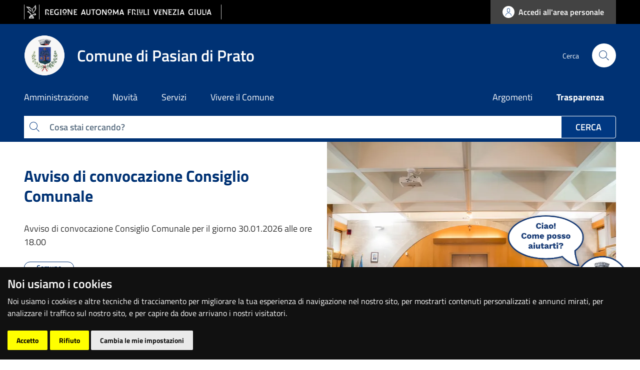

--- FILE ---
content_type: text/html; charset=UTF-8
request_url: https://platform.maia.chat/storage/bots/2e28507316a907d1444561e0ea6b05f5cb39abf5/webchat-widget.html?startValue=ciao&
body_size: 905
content:
<!DOCTYPE html>

<html lang="it">

<head>
    <title>WebChat</title>
    <meta charset="utf-8">
    <meta http-equiv="X-UA-Compatible" content="IE=edge">
    <meta name="viewport" content="width=device-width,initial-scale=1">
    <meta name="description" content="">

    <meta property="og:url" content="https://platform.maia.chat" />
    <meta property="og:title" content="" />
    <meta property="og:description" content="" />
    <meta property="og:image" content="" />

    <link href="https://platform.maia.chat/frontend/css/app.css?ver=1.1.11" rel="preload" as="style">
    <link href="https://platform.maia.chat/frontend/css/chunk-vendors.css?ver=1.1.11" rel="preload" as="style">
    <link href="https://platform.maia.chat/frontend/js/app.js?ver=1.1.11" rel="preload" as="script">
    <link href="https://platform.maia.chat/frontend/js/chunk-vendors.js?ver=1.1.11" rel="preload" as="script">
    <link href="https://platform.maia.chat/frontend/css/chunk-vendors.css?ver=1.1.11" rel="stylesheet">
    <link href="https://platform.maia.chat/frontend/css/app.css?ver=1.1.11" rel="stylesheet">
    <link href="https://platform.maia.chat/frontend/client.js?ver=1.1.11" rel="preload" as="script">
    <link href="https://platform.maia.chat/frontend/custom.css?ver=1.1.11" rel="stylesheet">
    <link href="https://platform.maia.chat/storage/bots/2e28507316a907d1444561e0ea6b05f5cb39abf5/webchat.css" rel="stylesheet">
            <link rel="icon" href="https://platform.maia.chat/storage/bots/114/Zt25nJRQ0PLKenzxrPyHnkbCJgkTyGsMQieXWC3H.png">
    </head>

<body>
    <noscript>
        <strong>We're sorry but chatbot doesn't work properly without JavaScript enabled. Please enable it to
            continue.</strong>
    </noscript>
    <div>
        <vue-app domain="platform.maia.chat" brand="Comune di Pasian di Prato" platform="webchat" platformid="2e28507316a907d1444561e0ea6b05f5cb39abf5" menu='[]' delay="auto" welcome="Ciao, sono l’&lt;b&gt;Assistente Virtuale&lt;/b&gt; del Comune di Pasian di Prato" action="Clicca sul pulsante o scrivi la tua domanda." button="Inizia" language="it" inWidget="true" notificationkey="acef5b57cbecad925015600db31ec29280aead66" websocket="websocket.maia.chat" reset="true" videoAvatarApiKey="" videoAvatarImageUrl="" sttEnabled="true" showFeedback="true"></vue-app>
    </div>
    <script src="https://platform.maia.chat/frontend/js/chunk-vendors.js?ver=1.1.11"></script>
    <script src="https://platform.maia.chat/frontend/js/app.js?ver=1.1.11"></script>
    <script src="https://platform.maia.chat/frontend/client.js?ver=1.1.11"></script>

    
</body>

</html>


--- FILE ---
content_type: text/css
request_url: https://platform.maia.chat/storage/bots/2e28507316a907d1444561e0ea6b05f5cb39abf5/widget.css
body_size: 1414
content:
#maiaChatContainer {
position: fixed;
    bottom: 50px;
    right: 50px;
    background: #e9ecef;
    border: 2px solid transparent;
width: 1000px;
max-width: 370px;
min-width: 370px;
display: none;
    border-radius: 50px;
max-height: 650px;
min-height: 250px;
height: 100%;
box-sizing: border-box;
z-index: 10000;
}

#maiaChatContainer.fullscreen {
max-width: 1000px;
}

#maiaChatContainer section {
background: #fff;
display: block;
}

#maiaChatContainer iframe {
border: none;
border-radius: 10px;
width: 100%;
height: 100%;
position: absolute;
max-height: 750px;
}

#maiaChatOpenButton{
display: block;
position: fixed;
    bottom: 100px;
    right: 300px;
    width: 100px;
    height: 50px;
cursor: pointer;
box-sizing: border-box;
z-index: 99;
}

#maiaChatOpenButtonImage {
    background-image: url(https://platform.maia.chat/storage/bots/114/jBk7oKcbgwZE5ZRNU5c03Be8KO74kBPDRFdhC1Sl.png);
background-repeat: no-repeat;
background-position: center;
background-size: contain;
    width: 100px;
    height: 50px;
}

@media only screen and (max-width: 768px) {
#maiaChatOpenButton {
display: block;
position: fixed;
bottom: 5px;
right: 5px;
width: 30px;
height: 30px;
}

#maiaChatContainer {
display: none;
top: 0;
left: 50%;
width: 99%;
height: 85vh;
transform: translate(-50%, 0);
}

#maiaChatContainer section {
display: block;
height: 90%;
}

#maiaChatContainer iframe {
height: 100%;
width: 100%;
border: none;
}
}

/* Accessibilità: rispetta reduce-motion */
@media (prefers-reduced-motion: reduce) {
  #maiaChatOpenButton { animation: none; transition: none; }
}

/* Pulsante con animazione morbida periodica */
#maiaChatOpenButton {
  z-index: 999;
  bottom: 100px;
  right: 60px;
  height: auto;

  display: inline-block;
  transform-origin: center center;
  will-change: transform;
  animation: chatSoftPulse 8s cubic-bezier(.25,.1,.25,1) infinite;
  transition: transform 0.4s cubic-bezier(.25,.1,.25,1);
}

/* Quando passo sopra il pulsante (o l&#039;immagine dentro),
   fermo l&#039;animazione del pulsante */
#maiaChatOpenButton:hover {
  animation-play-state: paused;
}

/* L’immagine dentro il pulsante */
#maiaChatOpenButtonImage {
  background-repeat: no-repeat;
  background-position: center;
  background-size: contain;
  width: 300px;
  height: 200px;
  margin-left: -140px;

  transition: transform 0.25s ease-out;
}

/* Quando il mouse è sopra il pulsante,
   ingrandisco leggermente SOLO l’immagine */
#maiaChatOpenButton:hover #maiaChatOpenButtonImage {
  transform: scale(1.08);
}

/* Animazione di &quot;pulse&quot; */
@keyframes chatSoftPulse {
  0%   { transform: scale(1); }
  2%   { transform: scale(0.9, 1.1); }
  5%   { transform: scale(1.1, 0.9); }
  7%   { transform: scale(0.96, 1.04); }
  8%   { transform: scale(1); }
  100% { transform: scale(1); }
}

/* Accessibilità */
@media (prefers-reduced-motion: reduce) {
  #maiaChatOpenButton {
    animation: none;
    transition: none;
  }
}

/* Mobile */
@media only screen and (max-width: 768px) {
  #maiaChatOpenButton {
    bottom: 50px !important;
    right: 50px !important;
  }
}

#maiaChatContainer{
    border-radius:12px!important;
}

/* Tablet e mobile largo */
@media (max-width: 768px) {
  #maiaChatOpenButton {
    bottom: 110px !important;
    right: 80px !important; /* più verso il centro */
  }

  #maiaChatOpenButtonImage {
    width: 160px !important;
    height: 110px !important;
    margin-left: -80px !important;
  }
}

/* Smartphone normali */
@media (max-width: 480px) {
  #maiaChatOpenButton {
    bottom: 120px !important;
    right: 120px !important; /* ancora più verso sinistra */
  }

  #maiaChatOpenButtonImage {
    width: 180px !important;
    height: 130px !important;
    margin-left: -40px !important;
  }
}

/* Smartphone molto piccoli (es. iPhone SE) */
@media (max-width: 360px) {
  #maiaChatOpenButton {
    bottom: 130px !important;
    right: 135px !important; /* quasi centrale */
  }

  #maiaChatOpenButtonImage {
    width: 160px !important;
    height: 115px !important;
    margin-left: -30px !important;
  }
}

/*div#maiaChatOpenButtonImage {
    transition: width 1s, height 1s, transform 1s;
}

div#maiaChatOpenButtonImage:hover {
    width: 80px;
    height: 80px;
    transform: rotate(180deg);
}

#maiaChatContainer iframe {
    box-shadow: 3px 8px 15px #888888;
}

#maiaChatContainer {
    max-height: 610px;
    min-height: 250px;
}

@media only screen and (max-width: 768px) {
    #maiaChatOpenButton {
        bottom: 50px !important;
        right: 50px !important;
    }
}*/


--- FILE ---
content_type: text/css
request_url: https://platform.maia.chat/frontend/custom.css?ver=1.1.11
body_size: 132
content:
.field-description {
    color: #f8f9fa!important;
}

.messages .row {
    margin-top: 5px;
    margin-bottom: 10px;
}

.attachment li {
    color: #000000;
}

--- FILE ---
content_type: text/css
request_url: https://platform.maia.chat/storage/bots/2e28507316a907d1444561e0ea6b05f5cb39abf5/webchat.css
body_size: 2180
content:
a.suggestion {
text-decoration: none;
}

.html img {
max-width: 100%;
}

body {
    background-color: white;
}
    ::-webkit-scrollbar-thumb{
    background-color: transparent;
    }
    ::-webkit-scrollbar-thumb:hover {
    background: transparent;
    }

.header{
    background-color: #003274;
    border-bottom-color: transparent;
    box-shadow: 0px 0px 0px
    0px transparent;
    color: black;
}

    .header .menuList a {
    color: transparent;
    }

#messageContainer{
    background-color: white;
    color: #333333;
}

    .speechToText .start {
    background-image: url("https://platform.maia.chat/storage/bots/114/FIMnNOuWT3CWTQaQbT3Oh6up6eCGivmHGwOoNy3m.png");
    }

    .speechToText .start:hover {
    background-image: url("https://platform.maia.chat/storage/bots/114/2rkTcNeaUVV6vUF9wXGlV1YCj1oDTnR2Y8afGnW1.png");
    }

    .speechToText .stop {
    background-image: url("https://platform.maia.chat/storage/bots/114/De3MV5gyxb3XXgbbOtJVhD5JQj44nhgyoLXVRReH.png");
    }

    .speechToText .stop:hover {
    background-image: url("https://platform.maia.chat/storage/bots/114/d8sf2Rcv22vl4ExEoKeH6mO39L1Klii4BE58tTHc.png");
    }

.textToSpeech .start {
background-size: 30px auto;
min-width: 30px;
min-height: 30px;
}

.textToSpeech .stop {
background-size: 30px auto;
min-width: 30px;
min-height: 30px;
}


#intro h2 {
font-size: 1.5em;
}

#intro button{
    background: white;
    color: #003274;
}
.incoming-message{
    background: #003274;
    color: white;
}
.outgoing-message{
    background: #edeff1;
    color: #333333;
}


.suggestions .suggestion{
    background: white;
    color: #282d58;
    box-shadow: 0px 0px 0px
    0px transparent;
}
.suggestions .suggestion:hover {
    background: #003274;
    color: white;
}
.typingDot{
    background-color: #003274;
    color: white;
}

.footer{
    background-color: #003274;
    border-top-color: transparent;
}

    .footer button{
    background-image: url("https://platform.maia.chat/storage/bots/114/61c7f4d0c2a9ef99e7dda01912f9fb1d65c7b795.png");
    }


.header,
.footer {
    height: 75px;
}

body{
    font-family: "Titillium Web", Geneva, Tahoma, sans-serif !important;;
}

.header h1 {
    display: none!important;
}

#app .header {
    background-size: auto 75px;
}

.header h1{
    content: url(https://platform.maia.chat/storage/images/ANRRorsh9xHhhBW1XxmfT3ZbWca9FPseNpN1tERA.png);
    display: inline-block!important;
    max-width: 280px;
    margin-top: -11px;
}

.attachment{
    display:none!important;
}

.speechToText .start{
    margin-right: 10px;
    background-size: 16px!important;
}

.speechToText .stop{
    margin-right: 10px;
    background-size: 18!important;
}

.attachment li {
    background: #e9ecef;
    border-radius: 4px;
    border: 1px solid transparent;
    color: #2e2e2e;
    font-size: 14px;
    font-weight: 600;
    font-family: 'Poppins', Helvetica, Arial, Lucida, sans-serif;
    border-top-left-radius: 18px!important;
    border-bottom-left-radius: 14px!important;
    border-bottom-right-radius: 18px!important;
    border-top-right-radius: 0px!important;
    margin-top: -2px;
    margin-right: -11px;
    margin-bottom: 7px;
}

.attachment .send span {
    color: #fff;
}

.attachment .cancel span {
    color: #2e2e2e;
}

#intro button:hover {
    background: /*#316b8c*/ #003274;
    color: white;
    border: solid 2px #003274;
}

#intro button {
    background: /*#316b8c*/ white;
    border: solid 2px #003274;
    font-weight: 700;
    font-size: 25px;
    width: 150px;
    border-radius: 50px;
    transition: background 0.5s ease; 
}
#app .footer button[disabled] {
    opacity: 1;
}

#app .footer input[type=file] {
    visibility: hidden;
    width: 50px!important;
    margin-left: -45px;
    height: 0px;
    padding: 0px;
    border: none;
}

.attachment .delete {
    top: -3px;
    right: 5px;
    cursor: pointer;
    font-size: 16px;
    text-transform: lowercase;
    font-family: Poppins, Helvetica, Arial, Lucida, sans-serif;
}

.toggleWidgetZoom.headerUtil:hover,
.closeWidget.headerUtil:hover {
    background-color: #e9ecef;
}

.attachment li {
    background: #e9ecef;
    border-radius: 4px;
    border: 1px solid transparent;
    color: #2e2e2e;
    font-size: 14px;
    font-weight: 600;
    font-family: 'Poppins', Helvetica, Arial, Lucida, sans-serif;
    border-top-left-radius: 18px!important;
    border-bottom-left-radius: 14px!important;
    border-bottom-right-radius: 18px!important;
    border-top-right-radius: 0px!important;
    margin-top: -2px;
    margin-right: -11px;
    margin-bottom: 7px;
}

.attachment .send span {
    color: #fff;
}

.attachment .cancel span {
    color: #2e2e2e;
}

@media (max-width: 1000px) {
    #app .header {
        /*border-top: 3px solid #5c656f;
        border-right: 3px solid #5c656f;
        border-left: 3px solid #5c656f;
        border-bottom: 3px solid #5c656f;*/
        border-top-left-radius: 10px;
        border-top-right-radius: 10px;
    }
    #messageContainer {
        border-top: none;
    }
}

@media (min-width: 768px) and (max-width: 1025px) {
    div#app {
        background-image: none;
    }
    .suggestions .suggestion {
        border-color: #fff;
    }
}

.suggestions .suggestion {
    margin: 4px 2px !important;
}

@media (max-width: 767px) {
    .suggestions .suggestion {
        margin-left: 12%;
        margin-right: -32px;
        margin-top: 0px;
        margin-bottom: 10px;
        border-color: #fff;
    }
    .footer label {
        margin-bottom: 0px;
        display: flex;
        float: left;
    }
}

.footer form {
    padding-left: 10px;
}

@media (min-width: 768px) and (max-width: 1025px) {
    .footer form {
        padding-right: 10px;
    }
    .footer form button[data-v-566887b5] {
        margin-left: 10px;
    }
}

@media (max-width: 1000px) {
    div#footer {
        border-top: none!important;
        /*border: 3px solid #5c656f;*/
        border-bottom-left-radius: 10px;
        border-bottom-right-radius: 10px;
    }
    div#messageContainer {
        /*border-right: 3px solid #5c656f;
        border-left: 3px solid #5c656f;*/
        border-top: none!important;
        border-bottom: none!important;
    }
}

@media (min-width: 1000px) {
    div#header {
        /*border-bottom: 3px solid #282d58;*/
    }
    .footer form button[data-v-566887b5] {
        margin-left: 8px;
    }
}

a.linkified {
    word-break: break-all;
}

@media (min-width: 800px) {
    #app .header {
        background-position: center !important;
    }
}

.embedcard .mediaContainer {
    margin: 0px -10px 0;
    border-top-right-radius: 25px;
    border-top-left-radius: 25px;
    border-bottom-left-radius: 25px;
    overflow: hidden;
    position: relative;
    max-height: 380px;
    border-bottom-right-radius: 25px;
}

.footer button {
    background-color: transparent;
}

.footer label {
    background-color: transparent;
}

.feedback, .feedback-active {
    margin-top: -10px;
}
.feedback, .feedback-active, .feedback-image-disabled, .feedback-image-active{
    opacity: 1 !important;
    width: 37px !important;
    height: 37px !important;
    cursor: pointer;
    background-size: calc(100% - 15px);
    background-position: center;
    background-repeat: no-repeat;
}
.feedback-image-disabled{
    &.feedback-positive{
        background-image: url(/frontend/img/thumb_up_outline_icon.png);
        
        &:hover{
            background-image: url(/frontend/img/thumb_up_filled_icon.png);
        }
    }
    &.feedback-negative{
        background-image: url(/frontend/img/thumb_down_outline_icon.png);
        &:hover{
            background-image: url(/frontend/img/thumb_down_filled_icon.png);
        }
    }
}
.feedback-image-active{
    &.feedback-positive{
        background-image: url(/frontend/img/thumb_up_filled_icon.png);
        /*&:hover{
            background-image: url(/frontend/img/thumb_up_outline_icon.png);
        }*/
    }
    &.feedback-negative{
        background-image: url(/frontend/img/thumb_down_filled_icon.png);
        /*&:hover{
            background-image: url(/frontend/img/thumb_down_outline_icon.png);
        }*/
    }
}
.messages[data-direction="outgoing"]{
    display:flex;
    flex-wrap: wrap;
    & > div{
        flex-basis: 100%;
    }
}

/*---Sistemazione dopo interventi accessibilità---*/

.mainContainer.isSpeechToTextAvailable input {

    min-width: 100%;

}

#footer button {
margin-left: 5px;
margin-right: 5px;
}

#intro p{
    font-size: 13px!important;
}


--- FILE ---
content_type: text/javascript
request_url: https://platform.maia.chat/storage/bots/2e28507316a907d1444561e0ea6b05f5cb39abf5/widget.js
body_size: 1233
content:
(function () {

    // Url parser
    function parseUrl(url) {
        var params = {};
        var parsed = url.split('?');
        var query = parsed[1] ? parsed[1] : '';
        if (query) {
            var vars = query.split('&');
            for (var i = 0; i < vars.length; i++) {
                var pair = vars[i].split('=');
                params[pair[0]] = decodeURIComponent(pair[1]);
            }
        }
        return params;
    };
    
    // Add CSS
    var head = document.getElementsByTagName('head')[0];
    var link = document.createElement('link');
    link.rel = 'stylesheet';
    link.type = 'text/css';
    link.href = 'https://platform.maia.chat/storage/bots/2e28507316a907d1444561e0ea6b05f5cb39abf5/widget.css';
    link.media = 'all';
    head.appendChild(link);

    // Create chat URL
    var url = 'https://platform.maia.chat/storage/bots/2e28507316a907d1444561e0ea6b05f5cb39abf5/webchat-widget.html?';

    for (var property in window.MaiaUser) {
        if (window.MaiaUser.hasOwnProperty(property)) {
            if (typeof window.MaiaUser[property] === 'object')  {
                if (window.MaiaUser[property] === null) {
                    url = url + encodeURIComponent(property) + '=&';
                } else {
                    url = url + Object.keys(window.MaiaUser[property]).map(function(key) {
                        return encodeURIComponent(property) + '[' + encodeURIComponent(key) + ']=' + encodeURIComponent(window.MaiaUser[property][key])
                    }).join('&') + '&';
                }
            } else {
                url = url + encodeURIComponent(property) + '=' + encodeURIComponent(window.MaiaUser[property]) + '&';
            }
        }
    }

    var autoplay = false;
    var params = parseUrl(window.location.href);
    if (params['maiaStartValue']) {
        autoplay = true;
        url = url + 'startValue=' + encodeURIComponent(params['maiaStartValue']) + '&';
        if (params['maiaStartText']) {
            url = url + 'startText=' + encodeURIComponent(params['maiaStartText']) + '&';
        }
    }
    
    // Build Widget
    var body = document.getElementsByTagName('body')[0];

    container = document.createElement('div');
    container.innerHTML = '<div id="maiaChatOpenButton"><div id="maiaChatOpenButtonImage"></div></div>'+ 
    '<div id="maiaChatContainer">' +
        '<section>' + 
            '<iframe src="' + url + '" allow="geolocation; microphone; camera" style="display: none;"></iframe>' +
        '</section>' +
    '</div>';   
    body.appendChild(container);  

    // Setup event listeners
    try {
        document.querySelector('#maiaChatOpenButton').addEventListener('click', function () {
            document.querySelector('#maiaChatContainer').style.display = 'block';
            document.querySelector('#maiaChatContainer').style.visibility = 'visible';
            document.querySelector('#maiaChatOpenButton').style.opacity = 0;
        });

        window.addEventListener("message", function(event) { 
            if (event.data.message == "maiaChatClose") {
                document.querySelector('#maiaChatContainer').style.display = 'none';
                document.querySelector('#maiaChatOpenButton').style.opacity = 1;
            } else if (event.data.message == "maiaChatFullscreen") {
                document.querySelector('#maiaChatContainer').classList.add('fullscreen');
            } else if (event.data.message == "maiaChatSmallscreen") {
                document.querySelector('#maiaChatContainer').classList.remove('fullscreen');
            }
        }, false);

        // Avoid IFRAME flickering on creation
        setTimeout(function(){ 
            document.querySelector('#maiaChatContainer iframe').style.display = 'block';

            if (autoplay) {
                document.querySelector('#maiaChatOpenButton').click();
            }

        }, 100);

    } catch (e) {

    }	

})();



--- FILE ---
content_type: image/svg+xml
request_url: https://aet2000.it/static/img/brand-logo.svg
body_size: 8800
content:
<?xml version="1.0" encoding="UTF-8"?><svg xmlns="http://www.w3.org/2000/svg" viewBox="0 0 351.25 121.71"><defs><style>.cls-1{fill:#87867e;}.cls-1,.cls-2,.cls-3,.cls-4,.cls-5,.cls-6{stroke-width:0px;}.cls-2{fill:#0bbbef;}.cls-3{fill:#944a28;}.cls-4{fill:#f39200;}.cls-5{fill:#00405a;}.cls-6{fill:#00929e;}</style></defs><path class="cls-1" d="m145.46,121.68c-.41,0-.66-.03-1.11-.14l-3.15-.86,1.8-1.91,1.52,1.66c.28.16.52.3,1.05.3.88,0,2.04-.86,2.04-2.04,0-.55-.3-1.19-.88-1.55l-3.67-2.18c-1.16-.64-1.3-1.69-1.3-2.29,0-2.29,1.96-3.43,3.54-3.43.33,0,.8.11,1.3.25l2.79.75-1.69,1.8-1.44-1.58s-.5-.22-.83-.22c-.97,0-1.85.77-1.85,1.6,0,.55.25,1.24.94,1.71l3.59,2.18c.94.52,1.16,1.41,1.16,2.21,0,1.85-1.44,3.73-3.81,3.73Z"/><path class="cls-1" d="m155.71,115.22c0,.72.06,5.19,3.26,5.19,1.66,0,2.57-.97,3.12-1.63l.58.58c-.55.77-1.55,2.18-4.37,2.18-3.18,0-4.84-3.07-4.84-6.08s1.74-6.19,4.84-6.19c2.74,0,4.97,2.38,4.97,5.17,0,.25-.06.77-.06.77h-7.52Zm5.25-.99c.11-.22.22-.47.22-.91,0-1.44-1.35-3.04-2.87-3.04-2.29,0-2.57,3.37-2.57,3.95h5.22Z"/><path class="cls-1" d="m173.56,109.36c.22,0,.69.08.97.19v3.51l-2.27-2.29-2.21,2.46v6.91l1.16,1.19h-4.14l1.19-1.19v-8.29l-1.13-1.13,2.93-1.27v2.32l.99-1.08c.53-.58,1.24-1.33,2.51-1.33Z"/><path class="cls-1" d="m181.88,109.86l-1.13,1.16,2.76,7.07,2.76-7.07-1.16-1.16h3.67l-1.19,1.19-4.03,10.28h-.72l-4.01-10.28-1.22-1.19h4.25Z"/><path class="cls-1" d="m192.18,121.32l1.16-1.19v-8.29l-1.13-1.13,2.93-1.27v10.69l1.19,1.19h-4.14Zm2.07-13.48c-.55,0-1.02-.44-1.02-1s.47-1.02,1.02-1.02,1,.47,1,1.02-.44,1-1,1Z"/><path class="cls-1" d="m200.47,109.86h7.63l-5.42,10.47h3.48l1.77-1.74v2.74h-7.63l5.41-10.47h-3.48l-1.77,1.74v-2.74Z"/><path class="cls-1" d="m212.11,121.32l1.16-1.19v-8.29l-1.13-1.13,2.93-1.27v10.69l1.19,1.19h-4.14Zm2.07-13.48c-.55,0-1.02-.44-1.02-1s.47-1.02,1.02-1.02.99.47.99,1.02-.44,1-.99,1Z"/><path class="cls-1" d="m229.76,113.06v-2.76c.83-.61,2.29-.91,3.45-.91,2.13,0,3.87,1.3,3.87,2.98v7.76l1.19,1.19h-2.98v-2.02l-3.65,2.1c-.3.17-.58.28-.88.28-1.27,0-2.38-1.44-2.38-3.34,0-2.32,2.04-4.12,4.37-4.12h2.54v-1.96c0-1.11-.97-1.88-2.07-1.88-.61,0-1.02.25-1.44.66l-2.02,2.02Zm.55,5.28c0,1.49.64,1.93,1.19,1.93.25,0,.69-.11.97-.28l2.82-1.69v-3.21h-1.96c-1.74,0-3.01,1.33-3.01,3.23Z"/><path class="cls-1" d="m248.85,109.22c1.74,0,2.32,1.55,2.32,2.65l.97-.97c1.22-1.22,2.18-1.69,3.07-1.69,1.96,0,2.27,1.82,2.27,2.9v8.01l1.19,1.19h-2.98v-9.31c0-.44-.36-1.3-1.16-1.3-.75,0-1.38.5-2.24,1.38l-1.13,1.13v6.91l1.16,1.19h-2.96v-9.31c0-.44-.36-1.3-1.19-1.3-.72,0-1.35.5-2.21,1.38l-1.13,1.13v6.91l1.16,1.19h-4.14l1.19-1.19v-8.29l-1.13-1.13,2.93-1.27v2.46l1-.99c1.21-1.22,2.18-1.69,3.04-1.69Z"/><path class="cls-1" d="m265.1,103.83v7.32c.94-1.38,2.57-1.82,3.65-1.82,2.65,0,4.28,3.26,4.28,6.13s-1.63,6.16-4.28,6.16c-1.13,0-2.82-.61-3.76-1.99l-1.69,1.99v-15.56l-1.11-1.1,2.9-1.13Zm0,8.7v5.88c.55,1.3,1.69,1.91,2.9,1.91,2.29,0,2.9-2.65,2.9-4.86s-.61-4.86-2.9-4.86c-1.22,0-2.35.61-2.9,1.93Z"/><path class="cls-1" d="m277.2,121.32l1.16-1.19v-8.29l-1.13-1.13,2.93-1.27v10.69l1.19,1.19h-4.14Zm2.07-13.48c-.55,0-1.02-.44-1.02-1s.47-1.02,1.02-1.02,1,.47,1,1.02-.44,1-1,1Z"/><path class="cls-1" d="m287.73,115.22c0,.72.06,5.19,3.26,5.19,1.66,0,2.57-.97,3.12-1.63l.58.58c-.55.77-1.55,2.18-4.37,2.18-3.18,0-4.83-3.07-4.83-6.08s1.74-6.19,4.83-6.19c2.74,0,4.97,2.38,4.97,5.17,0,.25-.06.77-.06.77h-7.52Zm5.25-.99c.11-.22.22-.47.22-.91,0-1.44-1.35-3.04-2.87-3.04-2.29,0-2.57,3.37-2.57,3.95h5.22Z"/><path class="cls-1" d="m306.51,109.05c2.13,0,3.04,1.69,3.04,2.62v8.45l1.16,1.19h-2.96v-9.2c0-.41-.5-1.55-1.8-1.55-.64,0-1.6.19-2.76,1.41l-1.13,1.11v7.04l1.16,1.19h-4.14l1.19-1.19v-8.29l-1.13-1.13,2.93-1.27v2.35l1-1c1.49-1.49,2.79-1.74,3.45-1.74Z"/><path class="cls-1" d="m320.25,119.69l.5.47c-.25.66-1.11,1.55-2.29,1.55-1.27,0-2.18-1.02-2.18-2.43v-8.43h-2.1l3.9-3.9v2.9h2.76v1h-2.76v9.64s.25.19.69.19c1.05,0,1.38-.83,1.49-.99Z"/><path class="cls-1" d="m326.05,113.06v-2.76c.83-.61,2.29-.91,3.45-.91,2.13,0,3.87,1.3,3.87,2.98v7.76l1.19,1.19h-2.98v-2.02l-3.65,2.1c-.3.17-.58.28-.88.28-1.27,0-2.38-1.44-2.38-3.34,0-2.32,2.04-4.12,4.37-4.12h2.54v-1.96c0-1.11-.97-1.88-2.07-1.88-.61,0-1.02.25-1.44.66l-2.02,2.02Zm.55,5.28c0,1.49.64,1.93,1.19,1.93.25,0,.69-.11.97-.28l2.82-1.69v-3.21h-1.96c-1.74,0-3.01,1.33-3.01,3.23Z"/><path class="cls-1" d="m338.59,121.32l1.16-1.19v-14.06l-1.11-1.1,2.9-1.13v16.3l1.19,1.19h-4.14Z"/><path class="cls-1" d="m347.1,121.32l1.16-1.19v-8.29l-1.13-1.13,2.93-1.27v10.69l1.19,1.19h-4.14Zm2.07-13.48c-.55,0-1.02-.44-1.02-1s.47-1.02,1.02-1.02.99.47.99,1.02-.44,1-.99,1Z"/><path class="cls-5" d="m316.39,62.5h0c0,5.05,4.11,9.16,9.16,9.16h15.16c5.04,0,9.15-4.11,9.15-9.15h0c0-5.05-4.12-9.14-9.15-9.14h-15.16c-5.05,0-9.16,4.09-9.16,9.13Zm23.39-4.37l.93.03c.61,0,1.21.11,1.77.36,1.57.7,2.59,2.26,2.6,3.99-.01,1.72-1.03,3.29-2.6,3.98-.56.26-1.16.37-1.77.37h-.93s-.01.02-.01.02h-13.2s-.06-.02-.1-.02h-.92c-2.41,0-4.37-1.95-4.37-4.35,0-2.41,1.97-4.35,4.37-4.35h.92s.06-.03.1-.03h13.21Z"/><path class="cls-5" d="m316.39,39.28h0c0,5.05,4.11,9.15,9.16,9.15h15.16c5.04,0,9.15-4.1,9.15-9.15h0c0-5.05-4.12-9.14-9.15-9.14h-15.16c-5.05,0-9.16,4.09-9.16,9.13Zm23.39-4.37l.93.02c.61,0,1.21.1,1.77.36,1.57.7,2.59,2.27,2.6,3.99-.01,1.72-1.03,3.29-2.6,3.98-.56.26-1.16.37-1.77.37h-.93s-.01.01-.01.01h-13.2s-.06-.01-.1-.01h-.92c-2.41,0-4.37-1.95-4.37-4.35,0-2.4,1.97-4.35,4.37-4.35h.92s.06-.02.1-.02h13.21Z"/><path class="cls-5" d="m316.39,16.05h0c0,5.05,4.11,9.15,9.16,9.15h15.16c5.04,0,9.15-4.11,9.15-9.15h0c0-5.05-4.12-9.14-9.15-9.14h-15.16c-5.05,0-9.16,4.1-9.16,9.14Zm23.39-4.36l.93.02c.61,0,1.21.11,1.77.36,1.57.7,2.59,2.26,2.6,3.99-.01,1.72-1.03,3.29-2.6,3.98-.56.26-1.16.37-1.77.37h-.93s-.01.01-.01.01h-13.2s-.06-.01-.1-.01h-.92c-2.41,0-4.37-1.95-4.37-4.35,0-2.4,1.97-4.35,4.37-4.35h.92s.06-.02.1-.02h13.21Z"/><path class="cls-5" d="m321.18,85.79c0,1.29.61,3.71,3.54,4.28l.83.1c.05,0,1.96.46,1.96,2.48,0,1.23-.96,2.23-2.14,2.23h-.64c-3.99,0-8.33-4.09-8.33-9.12s3.75-8.72,8.33-9.11c3.37-.29,6.58.31,9.53,3.25.18.19.32.43.46.67.97,1.53,1.63,3.33,1.63,5.19,0,2.67,2.21,4.4,4.36,4.4h4.37v-11.18c0-1.32,1.07-2.4,2.39-2.4s2.39,1.07,2.39,2.4v15.89h-9.97c-2.46,0-4.78-1.18-6.38-3.26-.16-.2-.31-.43-.46-.67-.96-1.53-1.48-3.33-1.48-5.2,0-2.59-2.47-4.33-5.53-4.33-2.79,0-4.85,1.75-4.85,4.35Z"/><path class="cls-5" d="m256.81,42.37h-6.29v-10.47c0-3.49-2.83-6.31-6.32-6.31s-6.31,2.82-6.31,6.31v10.47s-11.61,0-11.64,0c-3.59-.03-6.68-1.81-8.79-4.43-1.59-1.97-2.69-4.37-2.69-7.11h0v-.02c0-2.73,1.09-5.13,2.69-7.11,2.13-2.64,5.24-4.45,8.88-4.45.03,0,.06.02.1.02h2.36c3.49,0,6.31-2.84,6.31-6.33s-2.83-6.33-6.31-6.33h-2.46c-3.34,0-6.52.68-9.42,1.9-8.68,3.68-14.79,12.29-14.79,22.29,0,7.09,3.18,13.39,8.05,17.81-5.09,4.6-8.03,11.04-8.03,17.93v4.37c0,3.33.68,6.5,1.9,9.39,3.69,8.69,12.29,14.81,22.29,14.82,10,0,18.6-6.13,22.29-14.82,1.22-2.89,1.91-6.06,1.91-9.39v-15.95h6.29c3.48,0,6.32-2.82,6.32-6.31s-2.83-6.32-6.32-6.32Zm-19.92,33.25c-1.86,4.17-6,6.85-10.55,6.85h-.02c-4.55,0-8.69-2.69-10.54-6.85-.68-1.49-1-3.08-1-4.67v-4.37c0-1.64.32-3.22,1-4.68,1.86-4.17,5.97-6.86,10.52-6.88.02,0,.03,0,.05,0h.07c4.53.03,8.63,2.71,10.48,6.87.67,1.46.99,3.04.99,4.68v4.37c0,1.6-.32,3.19-.99,4.67Z"/><path class="cls-5" d="m165.3,6.62c-13.32,0-24.18,10.85-24.18,24.21v2.46c0,3.49,2.83,6.32,6.33,6.32s6.32-2.83,6.32-6.32v-2.46c0-6.37,5.16-11.57,11.53-11.57s11.57,5.2,11.57,11.57-5.18,11.55-11.57,11.55c-4.95,0-9.74,1.47-13.77,4.32-.61.43-1.24.88-1.78,1.35-5.5,4.63-8.63,11.36-8.63,18.54v4.37c0,13.32,10.87,24.21,24.18,24.21s24.2-10.89,24.2-24.21V30.83c0-13.36-10.86-24.21-24.2-24.21Zm11.57,64.34c0,1.6-.32,3.2-.99,4.68-1.87,4.17-6.01,6.85-10.58,6.85s-8.7-2.69-10.55-6.85c-.65-1.48-.98-3.08-.98-4.68v-4.37c0-1.64.33-3.22.98-4.69,1.87-4.18,6-6.88,10.55-6.88s8.71,2.7,10.58,6.88c.68,1.46.99,3.04.99,4.69v4.37Z"/><path class="cls-5" d="m297.44,38.22c3.49,0,6.32-2.81,6.32-6.3s-2.83-6.34-6.32-6.34h-14.03v-12.48s.04-.07.04-.14c0-3.49-2.85-6.34-6.35-6.34s-6.3,2.84-6.3,6.34v58c0,13.32,10.86,24.21,24.18,24.21l2.45-.02c3.49,0,6.32-2.83,6.32-6.34s-2.83-6.32-6.32-6.32h-2.45c-4.55,0-8.71-2.69-10.57-6.85-.66-1.48-1.01-3.08-1.01-4.68v-32.74h14.03Z"/><path class="cls-2" d="m54.59,1.01c30.63,6.75,36.76,30.05,36.76,30.05,5.16,14.76-28.4,24.85-28.4,24.85,0,0-10.22-37.28-28.42-44.81-5.56-2.3-13.81-2.87-18.87,3.37,0,0,9.25-18.99,38.92-13.46Z"/><path class="cls-4" d="m1.01,66.6C7.76,35.97,31.06,29.84,31.06,29.84c14.76-5.17,24.85,28.4,24.85,28.4,0,0-37.28,10.22-44.81,28.42-2.3,5.57-2.88,13.81,3.37,18.87,0,0-18.99-9.24-13.46-38.92Z"/><path class="cls-3" d="m66.6,120.18c-30.63-6.75-36.75-30.05-36.75-30.05-5.16-14.76,28.39-24.85,28.39-24.85,0,0,10.23,37.29,28.42,44.81,5.57,2.3,13.81,2.87,18.86-3.37,0,0-9.24,18.99-38.92,13.46Z"/><path class="cls-6" d="m120.18,54.59c-6.74,30.63-30.05,36.75-30.05,36.75-14.76,5.16-24.84-28.4-24.84-28.4,0,0,37.29-10.22,44.81-28.42,2.3-5.56,2.87-13.81-3.37-18.87,0,0,18.99,9.24,13.46,38.93Z"/></svg>

--- FILE ---
content_type: text/javascript
request_url: https://platform.maia.chat/frontend/js/app.js?ver=1.1.11
body_size: 13678
content:
(function(e){function t(t){for(var n,o,r=t[0],l=t[1],c=t[2],d=0,f=[];d<r.length;d++)o=r[d],Object.prototype.hasOwnProperty.call(a,o)&&a[o]&&f.push(a[o][0]),a[o]=0;for(n in l)Object.prototype.hasOwnProperty.call(l,n)&&(e[n]=l[n]);u&&u(t);while(f.length)f.shift()();return s.push.apply(s,c||[]),i()}function i(){for(var e,t=0;t<s.length;t++){for(var i=s[t],n=!0,r=1;r<i.length;r++){var l=i[r];0!==a[l]&&(n=!1)}n&&(s.splice(t--,1),e=o(o.s=i[0]))}return e}var n={},a={app:0},s=[];function o(t){if(n[t])return n[t].exports;var i=n[t]={i:t,l:!1,exports:{}};return e[t].call(i.exports,i,i.exports,o),i.l=!0,i.exports}o.m=e,o.c=n,o.d=function(e,t,i){o.o(e,t)||Object.defineProperty(e,t,{enumerable:!0,get:i})},o.r=function(e){"undefined"!==typeof Symbol&&Symbol.toStringTag&&Object.defineProperty(e,Symbol.toStringTag,{value:"Module"}),Object.defineProperty(e,"__esModule",{value:!0})},o.t=function(e,t){if(1&t&&(e=o(e)),8&t)return e;if(4&t&&"object"===typeof e&&e&&e.__esModule)return e;var i=Object.create(null);if(o.r(i),Object.defineProperty(i,"default",{enumerable:!0,value:e}),2&t&&"string"!=typeof e)for(var n in e)o.d(i,n,function(t){return e[t]}.bind(null,n));return i},o.n=function(e){var t=e&&e.__esModule?function(){return e["default"]}:function(){return e};return o.d(t,"a",t),t},o.o=function(e,t){return Object.prototype.hasOwnProperty.call(e,t)},o.p="";var r=window["webpackJsonp"]=window["webpackJsonp"]||[],l=r.push.bind(r);r.push=t,r=r.slice();for(var c=0;c<r.length;c++)t(r[c]);var u=l;s.push([0,"chunk-vendors"]),i()})({0:function(e,t,i){e.exports=i("56d7")},1952:function(e,t,i){"use strict";i("1d40")},"1d2a":function(e,t,i){"use strict";i("9e5b")},"1d40":function(e,t,i){},"21bb":function(e,t,i){"use strict";i("c45c")},3982:function(e,t,i){"use strict";i("59ec")},"49ee":function(e,t,i){},"521b":function(e,t,i){"use strict";i("d3ae")},"56d7":function(e,t,i){"use strict";i.r(t);i("cadf"),i("551c"),i("f751"),i("097d");var n=i("2b0e"),a=function(){var e=this,t=e._self._c;return t("div",{staticClass:"app"},[t("main",[t("chatheader",{attrs:{logo:e.initialConfig.logo,brand:e.initialConfig.brandName,menu:e.initialConfig.menu,inWidget:e.initialConfig.inWidget,ttsEnabled:e.initialConfig.ttsEnabled,avatarvideo:e.initialConfig.avatarvideo,didBearer:e.initialConfig.didBearer}}),t("messagecontainer",{attrs:{showFeedback:e.initialConfig.showFeedback,notificationKey:e.initialConfig.notificationKey,user:e.parsedUser,logo:e.initialConfig.logo,brand:e.initialConfig.brandName,language:e.initialConfig.language,welcome:e.initialConfig.welcome,action:e.initialConfig.action,button:e.initialConfig.button,platform:e.initialConfig.platform,platformId:e.initialConfig.platformId,websocket:e.initialConfig.websocket,domain:e.initialConfig.domain,start:e.start,delay:e.initialConfig.delay,reset:e.initialConfig.reset}}),t("chatfooter",{attrs:{autocomplete:e.initialConfig.autocomplete,sttEnabled:e.initialConfig.sttEnabled}})],1),t("transition",{attrs:{name:"fade-scale"}},[e.showUploadOverlay?t("dragAndDropUpload",{attrs:{"close-cb":e.closeUploadOverlay}}):e._e()],1)],1)},s=[],o=i("53ca"),r=(i("386d"),i("f9e3"),function(){var e=this,t=e._self._c;return t("header",{attrs:{id:"header","aria-label":"Chat header"}},[t("div",{staticClass:"header"},[t("div",{staticClass:"header-container"},[e.logo?t("img",{staticClass:"logo",attrs:{src:e.logo}}):e._e(),t("h1",[e._v(e._s(e.brand))]),e.inWidget?t("div",{staticClass:"closeWidget headerUtil",attrs:{"aria-label":"Chiudi widget",role:"button",tabindex:"0"},on:{click:e.closeWidget,keydown:[function(t){return!t.type.indexOf("key")&&e._k(t.keyCode,"enter",13,t.key,"Enter")?null:e.closeWidget()},function(t){return!t.type.indexOf("key")&&e._k(t.keyCode,"space",32,t.key,[" ","Spacebar"])?null:(t.preventDefault(),e.closeWidget())}]}}):e._e(),e.inWidget?t("div",{class:e.widgetZoom?"toggleWidgetZoom headerUtil active":"toggleWidgetZoom headerUtil",attrs:{"aria-label":e.widgetZoom?"Riduci widget":"Ingrandisci widget",role:"button",tabindex:"0"},on:{click:e.toggleWidgetZoom,keydown:[function(t){return!t.type.indexOf("key")&&e._k(t.keyCode,"enter",13,t.key,"Enter")?null:e.toggleWidgetZoom()},function(t){return!t.type.indexOf("key")&&e._k(t.keyCode,"space",32,t.key,[" ","Spacebar"])?null:(t.preventDefault(),e.toggleWidgetZoom())}]}}):e._e(),e.isTextToSpeechAvailable?t("textToSpeech",{staticClass:"headerUtil",attrs:{volume:1}}):e._e(),e.menu.length>0?t("nav",{staticClass:"menu-nav",attrs:{"aria-label":"Menu di navigazione"}},[t("div",{staticClass:"menu",attrs:{"aria-label":e.showMenu?"Chiudi menu":"Apri menu",role:"button",tabindex:"0","aria-expanded":e.showMenu},on:{click:e.openMenu,keydown:[function(t){return!t.type.indexOf("key")&&e._k(t.keyCode,"enter",13,t.key,"Enter")?null:e.openMenu()},function(t){return!t.type.indexOf("key")&&e._k(t.keyCode,"space",32,t.key,[" ","Spacebar"])?null:(t.preventDefault(),e.openMenu())}]}}),t("ul",{directives:[{name:"show",rawName:"v-show",value:e.showMenu,expression:"showMenu"}],staticClass:"menuList",attrs:{role:"menu"}},e._l(e.menu,(function(i,n){return t("li",{key:n},["url"==i.type?t("a",{attrs:{href:i.value,target:"_blank"},on:{click:e.closeMenu}},[e._v("\n                            "+e._s(i.text)+"\n                        ")]):e._e(),"separator"==i.type?t("hr"):e._e(),"action"==i.type?t("a",{staticClass:"button",on:{click:function(t){return t.stopPropagation(),e.writeMessage(i.value,i.text)}}},[e._v("\n                            "+e._s(i.text)+"\n                        ")]):e._e()])})),0)]):e._e()],1)]),e.avatarvideo?t("videoAvatar",{attrs:{didBearer:e.didBearer}}):e._e()],1)}),l=[],c=function(){var e=this,t=e._self._c;return t("div",{staticClass:"textToSpeech"},[e.enabled?e._e():t("div",{staticClass:"start",attrs:{"aria-label":"Avvia sintesi vocale",role:"button",tabindex:"0"},on:{click:function(t){return e.start()},keydown:[function(t){return!t.type.indexOf("key")&&e._k(t.keyCode,"enter",13,t.key,"Enter")?null:e.start()},function(t){return!t.type.indexOf("key")&&e._k(t.keyCode,"space",32,t.key,[" ","Spacebar"])?null:(t.preventDefault(),e.start())}]}}),e.enabled?t("div",{staticClass:"stop",attrs:{"aria-label":"Ferma sintesi vocale",role:"button",tabindex:"0"},on:{click:function(t){return e.stop()},keydown:[function(t){return!t.type.indexOf("key")&&e._k(t.keyCode,"enter",13,t.key,"Enter")?null:e.stop()},function(t){return!t.type.indexOf("key")&&e._k(t.keyCode,"space",32,t.key,[" ","Spacebar"])?null:(t.preventDefault(),e.stop())}]}}):e._e()])},u=[],d=(i("7f7f"),i("7514"),i("f559"),i("a481"),i("6762"),i("2fdb"),i("c5f6"),{name:"TextToSpeech",props:{volume:{type:Number,default:1},lang:{type:String,default:"it-IT"},persons:{type:Array,default:function(){return["Microsoft Elsa Online (Natural) - Italian (Italy)","Microsoft Elsa - Italian (Italy)","Microsoft Cosimo - Italian (Italy)","Shelley","Sandy","Eddy","Reed","Flo","Rocko","italiano Italia","Google italiano"]}}},data:function(){return{enabled:!1,synthesising:!1,speechSynthesis:null,voice:null,messages:[]}},mounted:function(){var e=this;this.speechSynthesis=window.speechSynthesis,this.$root.$on("messages-received",(function(t){e.enabled&&e.processMessages(t)}))},methods:{processMessages:function(e){var t=this,i=e.map((function(e){var i="",n=e.content;return"simpleText"==e.type?i=n.text:"html"==e.type?i=n.speech?n.speech:t.stripHtml(n.html):"buttons"==e.type?i=n.title+". "+n.buttons.map((function(e){return e.title})).join(". "):["audio-question","video-question","rating-question"].includes(e.type)?i=n.title:["multiple-question","single-question"].includes(e.type)&&(i=n.title+". "+n.choices.map((function(e){return e.label})).join(". ")),t.removeEmojis(i)})).filter((function(e){return Boolean(e)}));this.messages=this.messages.concat(i);while(this.messages.length>0)this.say(this.messages.shift())},removeEmojis:function(e){var t=arguments.length>1&&void 0!==arguments[1]?arguments[1]:" ",i=/(?:[\u2700-\u27bf]|(?:\ud83c[\udde6-\uddff]){2}|[\ud800-\udbff][\udc00-\udfff]|[\u0023-\u0039]\ufe0f?\u20e3|\u3299|\u3297|\u303d|\u3030|\u24c2|\ud83c[\udd70-\udd71]|\ud83c[\udd7e-\udd7f]|\ud83c\udd8e|\ud83c[\udd91-\udd9a]|\ud83c[\udde6-\uddff]|\ud83c[\ude01-\ude02]|\ud83c\ude1a|\ud83c\ude2f|\ud83c[\ude32-\ude3a]|\ud83c[\ude50-\ude51]|\u203c|\u2049|[\u25aa-\u25ab]|\u25b6|\u25c0|[\u25fb-\u25fe]|\u00a9|\u00ae|\u2122|\u2139|\ud83c\udc04|[\u2600-\u26FF]|\u2b05|\u2b06|\u2b07|\u2b1b|\u2b1c|\u2b50|\u2b55|\u231a|\u231b|\u2328|\u23cf|[\u23e9-\u23f3]|[\u23f8-\u23fa]|\ud83c\udccf|\u2934|\u2935|[\u2190-\u21ff])/g;return e.replace(i,t)},stripHtml:function(e){var t=arguments.length>1&&void 0!==arguments[1]?arguments[1]:"",i=document.createElement("DIV");return i.innerHTML=e,i.textContent||i.innerText||t},utterance:function(e){var t=new SpeechSynthesisUtterance(e);return t.volume=this.volume,t.lang=this.lang,t.voice=this.voice,t.rate=1,t.pitch=1,t},stop:function(){this.speechSynthesis.cancel(),this.synthesising=!1,this.enabled=!1,this.messages=[]},start:function(){this.voice=this.voice?this.voice:this.currentVoice(),this.enabled=!!this.voice,this.iosWorkaround()},iosWorkaround:function(){if(this.enabled){var e=new SpeechSynthesisUtterance("hi");e.volume=0,this.speechSynthesis.speak(e)}},say:function(e){this.synthesising=!0;var t=this.utterance(e);this.speechSynthesis.speak(t)},currentVoice:function(){var e=this,t=window.speechSynthesis.getVoices(),i=t.filter((function(t){return t.lang.toLowerCase()==e.lang.toLowerCase()||t.lang.toLowerCase().startsWith(e.lang.toLowerCase()+"-")})),n=this.persons.map((function(e){return i.find((function(t){return e.toLowerCase()===t.name.toLowerCase()}))}));return n=n.filter((function(e){return e})),n.length?n[0]:i.length?i[0]:null}}}),f=d,h=(i("8b57"),i("2877")),p=Object(h["a"])(f,c,u,!1,null,null,null),g=p.exports,m=function(){var e=this,t=e._self._c;return t("div",{attrs:{id:"video-avatar"}},[e.showVideo?e._e():t("div",{ref:"image_avatar",staticClass:"img-container"},[t("img",{attrs:{src:"/frontend/img/avatar_videoavatar.jpeg",alt:"avatar"}})]),e.showVideo?t("div",{staticClass:"video-container"},[t("video",{ref:"talk_video",attrs:{autoplay:""}},[t("source",{attrs:{src:e.result_url,type:"video/mp4"}})])]):e._e()])},v=[],y=(i("ac6a"),i("96cf"),i("1da1")),b=i("bc3a"),C=i.n(b),k=(window.RTCPeerConnection||window.webkitRTCPeerConnection||window.mozRTCPeerConnection).bind(window),w={name:"videoavatar",props:["didBearer"],data:function(){return{result_url:null,token:this.didBearer,credits:null,session_id:null,stream_id:null,offer:null,offerSdp:null,iceservers:null,peerConnection:null,sessionClientAnswer:null,textmessages:[],requestHeaders:{},statsIntervalId:null,videoIsPlaying:null,lastBytesReceived:null,showVideo:!1}},created:function(){},beforeMount:function(){},mounted:function(){var e=this;this.requestHeaders={accept:"application/json","content-type":"application/json",authorization:"Bearer "+this.token},this.getCredits().then((function(){console.log("Credits: "+e.credits.remaining),e.createStream().then((function(t){e.createPeerConnection(t.data).then((function(){e.startStream().then((function(){e.$root.$on("messages-received",function(){var t=Object(y["a"])(regeneratorRuntime.mark((function t(i){return regeneratorRuntime.wrap((function(t){while(1)switch(t.prev=t.next){case 0:if(i.forEach((function(t){if("simpleText"==t.type){var i=e.sanitizeMessage(t.content.text);e.textmessages.push(i)}if("buttons"==t.type){var n=e.sanitizeMessage(t.content.title);e.textmessages.push(n)}})),"disconnected"!=e.peerConnection.iceConnectionState){t.next=4;break}return t.next=4,e.peerConnection.restartIce();case 4:console.log(e.peerConnection.signalingState),console.log(e.peerConnection.iceConnectionState);case 6:case"end":return t.stop()}}),t)})));return function(e){return t.apply(this,arguments)}}())}))}))}))}))},methods:{getCredits:function(){var e=this;return new Promise((function(t,i){var n="https://api.d-id.com/credits",a={method:"GET",url:n,headers:e.requestHeaders},s=e;C.a.request(a).then((function(e){s.credits=e.data,t(!0)})).catch((function(e){console.error(e),i(e)}))}))},createStream:function(){var e=this;return new Promise((function(t,i){var n="https://api.d-id.com/talks/streams",a={method:"POST",url:n,headers:e.requestHeaders,data:{face:{top_left:[0,0],size:512},config:{motion_factor:0,align_expand_factor:0,stitch:!0},source_url:"https://create-images-results.d-id.com/api_docs/assets/noelle.jpeg"}},s=e;C.a.request(a).then((function(e){s.session_id=e.data.session_id,s.stream_id=e.data.id,s.offer=e.data.offer,s.offerSdp=e.data.offer.sdp,t({data:e.data})})).catch((function(e){console.error(e),i(e)}))}))},startStream:function(){var e=this;return new Promise((function(t,i){var n="https://api.d-id.com/talks/streams/"+e.stream_id+"/sdp",a={method:"POST",url:n,headers:e.requestHeaders,data:{session_id:e.session_id,answer:e.sessionClientAnswer}};C.a.request(a).then((function(e){console.log(e),t(!0)})).catch((function(e){console.error(e),i(e)}))}))},createPeerConnection:function(e){var t=this;return new Promise(function(){var i=Object(y["a"])(regeneratorRuntime.mark((function i(n){var a;return regeneratorRuntime.wrap((function(i){while(1)switch(i.prev=i.next){case 0:return console.log(e),t.peerConnection=new k({iceServers:e.ice_servers}),t.peerConnection.addEventListener("icegatheringstatechange",t.onIceGatheringStateChange,!0),t.peerConnection.addEventListener("icecandidate",t.onIceCandidate,!0),t.peerConnection.addEventListener("iceconnectionstatechange",t.onIceConnectionStateChange,!0),t.peerConnection.addEventListener("connectionstatechange",t.onConnectionStateChange,!0),t.peerConnection.addEventListener("signalingstatechange",t.onSignalingStateChange,!0),t.peerConnection.addEventListener("track",t.onTrack,!0),a=new RTCSessionDescription({type:e.offer.type,sdp:e.offer.sdp}),console.log(a),i.next=12,t.peerConnection.setRemoteDescription(a);case 12:return console.log("set remote sdp OK"),i.next=15,t.peerConnection.createAnswer();case 15:return t.sessionClientAnswer=i.sent,console.log("create local sdp OK"),i.next=19,t.peerConnection.setLocalDescription(t.sessionClientAnswer);case 19:console.log("set local sdp OK"),console.log(t.peerConnection),n(!0);case 22:case"end":return i.stop()}}),i)})));return function(e){return i.apply(this,arguments)}}())},onIceGatheringStateChange:function(){console.log(this.peerConnection)},onIceCandidate:function(e){if(e.candidate){var t=e.candidate,i=t.candidate,n=t.sdpMid,a=t.sdpMLineIndex,s="https://api.d-id.com/talks/streams/"+this.stream_id+"/ice",o={method:"POST",url:s,headers:this.requestHeaders,body:{candidate:i,sdpMid:n,sdpMLineIndex:a,session_id:this.session_id}};C.a.request(o).then((function(e){console.log(e)})).catch((function(e){console.error(e)}))}},onIceConnectionStateChange:function(){console.log(this.peerConnection),"disconnected"==this.peerConnection.iceConnectionState&&this.peerConnection.restartIce()},onConnectionStateChange:function(){},onSignalingStateChange:function(){},onVideoStatusChange:function(e,t){if(console.log(t),e){"streaming";var i=t;this.showVideo=!0,this.setVideoElement(i)}else"empty",this.showVideo=!1},onTrack:function(e){var t=this;if(e.track)setInterval(Object(y["a"])(regeneratorRuntime.mark((function i(){var n;return regeneratorRuntime.wrap((function(i){while(1)switch(i.prev=i.next){case 0:return i.next=2,t.peerConnection.getStats(e.track);case 2:n=i.sent,n.forEach((function(i){if("inbound-rtp"===i.type&&"video"===i.mediaType){var n=t.videoIsPlaying!==i.bytesReceived>t.lastBytesReceived;n&&(console.log(i.bytesReceived),console.log(n),console.log(t.videoIsPlaying),t.videoIsPlaying=i.bytesReceived>t.lastBytesReceived,t.onVideoStatusChange(t.videoIsPlaying,e.streams[0])),t.lastBytesReceived=i.bytesReceived}}));case 4:case"end":return i.stop()}}),i)}))),500)},talkStream:function(){console.log(this.peerConnection);var e="https://api.d-id.com/talks/streams/",t={method:"POST",url:e+this.stream_id,headers:this.requestHeaders,data:{script:{type:"text",subtitles:"false",provider:{type:"microsoft",voice_id:"it-IT-IsabellaNeural",voice_config:{style:"string",rate:"0.5",pitch:"+2st"},voice_name:"string",voice_language:"string"},ssml:!0,input:this.textmessages.join(" ")},config:{fluent:"false",pad_audio:"0.0"},session_id:this.session_id,driver_url:"bank://lively/"}};C.a.request(t).then((function(e){console.log(e.data)})).catch((function(e){console.error(e)}))},setVideoElement:function(e){e&&(this.$refs.talk_video.srcObject=e,this.$refs.talk_video.loop=!1,this.$refs.talk_video.paused&&this.$refs.talk_video.play().then((function(e){})).catch((function(e){})))},playIdleVideo:function(){this.$refs.talk_video.srcObject=void 0,this.$refs.talk_video.src="or_idle.mp4",this.$refs.talk_video.loop=!0},sanitizeMessage:function(e){return e.replace(/([\u2700-\u27BF]|[\uE000-\uF8FF]|\uD83C[\uDC00-\uDFFF]|\uD83D[\uDC00-\uDFFF]|[\u2011-\u26FF]|\uD83E[\uDD10-\uDDFF])/g,"")}}},x=w,_=(i("7f3f"),Object(h["a"])(x,m,v,!1,null,null,null)),S=_.exports,T={name:"chatheader",components:{textToSpeech:g,videoAvatar:S},props:{logo:String,brand:String,menu:Array,inWidget:Boolean,ttsEnabled:Boolean,avatarvideo:Boolean,didBearer:String},data:function(){return{showMenu:!1,widgetZoom:!1}},methods:{closeWidget:function(){window.parent.postMessage({message:"maiaChatClose"},"*")},toggleWidgetZoom:function(){this.widgetZoom?window.parent.postMessage({message:"maiaChatSmallscreen"},"*"):window.parent.postMessage({message:"maiaChatFullscreen"},"*"),this.widgetZoom=!this.widgetZoom},openMenu:function(){this.showMenu=!this.showMenu},closeMenu:function(){this.showMenu=!1},writeMessage:function(e,t){this.closeMenu(),this.$root.$emit("send_message",e,t)}},computed:{isTextToSpeechAvailable:function(){return this.ttsEnabled&&Boolean(window.speechSynthesis)}}},$=T,O=(i("1d2a"),Object(h["a"])($,r,l,!1,null,null,null)),I=O.exports,M=function(){var e=this,t=e._self._c;return t("footer",{staticClass:"footer",attrs:{id:"footer","aria-label":"Chat input area"}},[t("form",{on:{submit:function(t){return t.preventDefault(),e.writeMessage(e.messageText)}}},[t("chatinput",{class:e.isSpeechToTextAvailable?"isSpeechToTextAvailable":"",attrs:{autocomplete:e.autocomplete},model:{value:e.messageText,callback:function(t){e.messageText=t},expression:"messageText"}}),t("button",{attrs:{type:"submit",disabled:""===e.messageText,"aria-label":"Invia messaggio"}}),t("div",{staticClass:"attachment"},[t("input",{ref:"file",attrs:{id:"chat-attachment",type:"file",multiple:"","aria-label":"Allega file"},on:{change:e.previewFiles}}),t("label",{attrs:{for:"chat-attachment","aria-hidden":"true",tabindex:"0"},on:{keydown:[function(t){return!t.type.indexOf("key")&&e._k(t.keyCode,"enter",13,t.key,"Enter")?null:(t.preventDefault(),e.$refs.file.click())},function(t){return!t.type.indexOf("key")&&e._k(t.keyCode,"space",32,t.key,[" ","Spacebar"])?null:(t.preventDefault(),e.$refs.file.click())}]}})]),e.isSpeechToTextAvailable?t("speechToText",{on:{input:function(t){e.messageText=t}}}):e._e()],1)])},E=[],F=function(){var e=this,t=e._self._c;return t("div",{staticClass:"mainContainer"},[t("div",{staticClass:"suggestionContainer",class:{open:e.open}},[e.title?t("span",{staticClass:"autoCompleteHeader"},[e._v(e._s(e.title))]):e._e(),e.matches.length>0?t("ul",e._l(e.matches,(function(i,n){return t("li",{key:i.id,class:{active:e.isActive(n)},attrs:{role:"button",tabindex:"0","aria-label":"Suggerimento: ".concat(i.value)},on:{click:function(t){return e.click(n)},keydown:[function(t){return!t.type.indexOf("key")&&e._k(t.keyCode,"enter",13,t.key,"Enter")?null:(t.preventDefault(),e.click(n))},function(t){return!t.type.indexOf("key")&&e._k(t.keyCode,"space",32,t.key,[" ","Spacebar"])?null:(t.preventDefault(),e.click(n))}]}},[t("i",[e._v(e._s(i.key.substr(0,1)))]),t("span",[e._v(e._s(i.key.substr(1)))]),t("a",[e._v(e._s(i.value))])])})),0):e._e(),0===e.matches.length?t("ul",[t("li",{staticClass:"no-results"},[e._v("\n                Nessun risultato trovato\n            ")])]):e._e()]),t("label",{staticClass:"sr-only",attrs:{for:"chat-input"}},[e._v("Scrivi il tuo messaggio...")]),t("input",{ref:"input",attrs:{id:"chat-input",type:"text",placeholder:"Scrivi il tuo messaggio...","aria-label":"Scrivi il tuo messaggio...",autocomplete:"off"},domProps:{value:e.value},on:{input:e.change,keydown:[function(t){return!t.type.indexOf("key")&&e._k(t.keyCode,"enter",13,t.key,"Enter")?null:e.select.apply(null,arguments)},function(t){return!t.type.indexOf("key")&&e._k(t.keyCode,"down",40,t.key,["Down","ArrowDown"])?null:(t.preventDefault(),e.down.apply(null,arguments))},function(t){return!t.type.indexOf("key")&&e._k(t.keyCode,"up",38,t.key,["Up","ArrowUp"])?null:(t.preventDefault(),e.up.apply(null,arguments))}]}})])},P=[],A=(i("55dd"),20),D="maiaUserId",R="maiaMessages",L="maiaChatSessionId",B={name:"chatinput",props:{value:String,autocomplete:Object},data:function(){return{title:"",filter:!1,current:0,items:[]}},computed:{matches:function(){return!!this.filter&&this.binarySearch(this.items,this.filter)},open:function(){return!1!==this.filter}},created:function(){var e=this;e.items=this.autocomplete.items.sort((function(e,t){return e.key.localeCompare(t.key)}))},methods:{binarySearch:function(e,t){t=t.toLowerCase();var i=0,n=e.length-1,a=0,s=e[a].key.substr(0,t.length).toLowerCase();if(s!=t){a=Math.floor((n+i)/2),s=e[a].key.substr(0,t.length).toLowerCase();while(s!=t&&i<n)s=e[a].key.substr(0,t.length).toLowerCase(),t<s?n=a-1:t>s&&(i=a+1),a=Math.floor((n+i)/2);s=e[a].key.substr(0,t.length).toLowerCase()}if(s==t){for(var o=[],r=a;r>=0;r--)if(s=e[r].key.substr(0,t.length).toLowerCase(),s==t&&(o.unshift(e[r]),o.length>=A))return o;for(var l=a+1;l<e.length;l++)if(s=e[l].key.substr(0,t.length).toLowerCase(),s==t&&(o.push(e[l]),o.length>=A))return o;return o}return[]},select:function(){if(this.filter&&(event.preventDefault(),this.current<this.matches.length)){var e=this.$refs.input,t=this.matches[this.current].key,i=this.value.lastIndexOf(this.filter,e.selectionStart),n=this.value.indexOf(" ",e.selectionStart),a=this.value.substr(0,i),s=n>-1?" "+this.value.substr(n+1):" ",o=a+t+s;this.$emit("input",o),e.selectionStart=i+t.length,this.filter=!1}},up:function(){this.current>0&&this.current--},down:function(){this.current<this.autocomplete.items.length-1&&this.current++},isActive:function(e){return e===this.current},click:function(e){this.current=e,this.select()},change:function(){this.$emit("input",event.target.value),this.filter=this.calculateFilter(event.target.value)},calculateFilter:function(e){if(0===this.items.length)return!1;for(var t=null,i=null,n=null,a=this.$refs.input,s=e.substr(0,a.selectionStart),o=s.lastIndexOf(" "),r=0;r<this.autocomplete.prefixes.length;r++)if(i=this.autocomplete.prefixes[r],n=s.lastIndexOf(i.key),t=0==n?"":s.substr(n-1,1).trim(),n>-1&&n>o&&""==t)return this.title=i.value,s.substr(n);return!1}}},N=B,j=(i("aa70"),Object(h["a"])(N,F,P,!1,null,null,null)),U=j.exports,W=function(){var e=this,t=e._self._c;return t("div",{staticClass:"speechToText"},[e.listening?e._e():t("div",{staticClass:"start",attrs:{"aria-label":"Avvia riconoscimento vocale",role:"button",tabindex:"0"},on:{click:function(t){return e.start()},keydown:[function(t){return!t.type.indexOf("key")&&e._k(t.keyCode,"enter",13,t.key,"Enter")?null:e.start()},function(t){return!t.type.indexOf("key")&&e._k(t.keyCode,"space",32,t.key,[" ","Spacebar"])?null:(t.preventDefault(),e.start())}]}}),e.listening?t("div",{staticClass:"stop",attrs:{"aria-label":"Ferma riconoscimento vocale",role:"button",tabindex:"0"},on:{click:function(t){return e.stop()},keydown:[function(t){return!t.type.indexOf("key")&&e._k(t.keyCode,"enter",13,t.key,"Enter")?null:e.stop()},function(t){return!t.type.indexOf("key")&&e._k(t.keyCode,"space",32,t.key,[" ","Spacebar"])?null:(t.preventDefault(),e.stop())}]}}):e._e()])},H=[];i("ac4d"),i("8a81"),i("5df3"),i("1c4c"),i("6b54");function z(e,t){var i="undefined"!=typeof Symbol&&e[Symbol.iterator]||e["@@iterator"];if(!i){if(Array.isArray(e)||(i=q(e))||t&&e&&"number"==typeof e.length){i&&(e=i);var n=0,a=function(){};return{s:a,n:function(){return n>=e.length?{done:!0}:{done:!1,value:e[n++]}},e:function(e){throw e},f:a}}throw new TypeError("Invalid attempt to iterate non-iterable instance.\nIn order to be iterable, non-array objects must have a [Symbol.iterator]() method.")}var s,o=!0,r=!1;return{s:function(){i=i.call(e)},n:function(){var e=i.next();return o=e.done,e},e:function(e){r=!0,s=e},f:function(){try{o||null==i.return||i.return()}finally{if(r)throw s}}}}function q(e,t){if(e){if("string"==typeof e)return K(e,t);var i={}.toString.call(e).slice(8,-1);return"Object"===i&&e.constructor&&(i=e.constructor.name),"Map"===i||"Set"===i?Array.from(e):"Arguments"===i||/^(?:Ui|I)nt(?:8|16|32)(?:Clamped)?Array$/.test(i)?K(e,t):void 0}}function K(e,t){(null==t||t>e.length)&&(t=e.length);for(var i=0,n=Array(t);i<t;i++)n[i]=e[i];return n}var V=.75,Q={name:"SpeechToText",props:{value:String,lang:{type:String,default:"it-IT"},continuous:{type:Boolean,default:!1}},data:function(){return{listening:!1,recognition:null}},created:function(){var e=window.SpeechRecognition||window.webkitSpeechRecognition;if(e){var t=this;t.recognition=new e,t.recognition.lang=t.lang,t.recognition.continuous=!0,t.recognition.interimResults=!0,t.recognition.addEventListener("result",(function(e){t.onResult(e)}))}},methods:{stop:function(){this.listening=!1,this.recognition.stop(),this.$root.$emit("speech-to-text.stop")},start:function(){this.listening=!0,this.recognition.start(),this.$root.$emit("speech-to-text.start")},onResult:function(e){var t,i=z(e.results);try{for(i.s();!(t=i.n()).done;){var n=t.value;n[0].confidence>V&&this.$emit("input",n[0].transcript),n.isFinal&&(this.$emit("input",n[0].transcript),this.$root.$emit("speech-to-text.final"),this.continuous||this.stop())}}catch(a){i.e(a)}finally{i.f()}}}},Z=Q,J=(i("3982"),Object(h["a"])(Z,W,H,!1,null,null,null)),G=J.exports,X={name:"chatfooter",components:{chatinput:U,speechToText:G},props:{autocomplete:Object,sttEnabled:Boolean},data:function(){return{messageText:"",fileType:"file"}},mounted:function(){var e=this,t=this;this.$root.$on("selected_files",(function(){t.$refs.file.type="hidden",t.$refs.file.type="file"})),this.$root.$on("speech-to-text.final",(function(){e.writeMessage(e.messageText)}))},methods:{writeMessage:function(e){e=this.stripHtml(e),this.$root.$emit("send_message",e,e),this.messageText=""},previewFiles:function(e){this.$root.$emit("selecting_files",e.target.files)},stripHtml:function(e){var t=(new DOMParser).parseFromString(e,"text/html");return t.body.textContent||""}},computed:{isSpeechToTextAvailable:function(){return this.sttEnabled&&Boolean(window.SpeechRecognition||window.webkitSpeechRecognition)}}},Y=X,ee=(i("1952"),Object(h["a"])(Y,M,E,!1,null,null,null)),te=ee.exports,ie=function(){var e=this,t=e._self._c;return t("section",{staticClass:"messageContainer",attrs:{id:"messageContainer","aria-label":"Chat messages",role:"log","aria-live":"polite","aria-relevant":"additions text","aria-atomic":"false"}},[e.messages.length<=0&&void 0==this.start.value&&void 0==this.start.text?t("intro",{attrs:{logo:e.logo,brand:e.brand,welcome:e.welcome,action:e.action,button:e.button}}):e._e(),e._l(e.messages,(function(i,n){return t("div",{key:i.id,staticClass:"messages clearfix",attrs:{"data-direction":i.direction,"data-type":i.type,"data-message-type":e.messageType(i)}},["simpleText"===i.type?t("simpleText",{attrs:{type:i.type,direction:i.direction,content:i.content.text}}):e._e(),"html"===i.type?t("simpleText",{attrs:{type:i.type,direction:i.direction,content:i.content.html}}):e._e(),"suggestions"===i.type||"buttons"===i.type?t("suggestions",{attrs:{type:i.type,title:i.content.title,content:i.content}}):e._e(),"tablecard"===i.type?t("tablecard",{attrs:{title:i.gridtext,columns:i.gridColumn,content:i.content}}):e._e(),"register"===i.type?t("register",{attrs:{content:i.content}}):e._e(),"linkSuggestion"===i.type?t("linkSuggestion",{attrs:{content:i.content}}):e._e(),"basicCard"===i.type?t("simpleCard",{attrs:{content:i.content}}):e._e(),"mediacard"===i.type?t("mediaCard",{attrs:{content:i.content}}):e._e(),"simpleCarousel"===i.type||"carousel"===i.type?t("carouselCard",{attrs:{"cards-list":i.content.items,"message-type":i.type}}):e._e(),"attachments"===i.type?t("attachment",{attrs:{attachments:i.content.attachments,"post-attachments":e.postAttachments,id:i.id}}):e._e(),"location"===i.type?t("location",{attrs:{content:i.content}}):e._e(),"listitems"===i.type?t("list",{attrs:{content:i.content}}):e._e(),"audio-question"===i.type?t("audioQuestion",{attrs:{content:i.content}}):e._e(),"video-question"===i.type?t("videoQuestion",{attrs:{content:i.content}}):e._e(),"multiple-question"===i.type?t("multipleQuestion",{attrs:{id:i.id,content:i.content}}):e._e(),"single-question"===i.type?t("singleQuestion",{attrs:{id:i.id,content:i.content}}):e._e(),"rating-question"===i.type?t("ratingQuestion",{attrs:{id:i.id,content:i.content}}):e._e(),"outgoing"==i.direction&&e.showFeedback&&1==i.additionalParameters.show_feedback?t("div",{class:null==i.rating||void 0==i.rating||0==i.rating?"feedback":"feedback-active"},[t("div",{class:1==i.rating?"feedback-positive feedback-image-active":"feedback-positive feedback-image-disabled",attrs:{role:"button",tabindex:"0","aria-label":1==i.rating?"Feedback positivo selezionato":"Feedback positivo"},on:{click:function(t){return e.selectFeedback(i,n,1)},keydown:[function(t){return!t.type.indexOf("key")&&e._k(t.keyCode,"enter",13,t.key,"Enter")?null:(t.preventDefault(),e.selectFeedback(i,n,1))},function(t){return!t.type.indexOf("key")&&e._k(t.keyCode,"space",32,t.key,[" ","Spacebar"])?null:(t.preventDefault(),e.selectFeedback(i,n,1))}]}}),t("div",{class:-1==i.rating?"feedback-negative feedback-image-active":"feedback-negative feedback-image-disabled",attrs:{role:"button",tabindex:"0","aria-label":-1==i.rating?"Feedback negativo selezionato":"Feedback negativo"},on:{click:function(t){return e.selectFeedback(i,n,-1)},keydown:[function(t){return!t.type.indexOf("key")&&e._k(t.keyCode,"enter",13,t.key,"Enter")?null:(t.preventDefault(),e.selectFeedback(i,n,-1))},function(t){return!t.type.indexOf("key")&&e._k(t.keyCode,"space",32,t.key,[" ","Spacebar"])?null:(t.preventDefault(),e.selectFeedback(i,n,-1))}]}})]):e._e()],1)})),t("typing",{directives:[{name:"show",rawName:"v-show",value:!0===e.typing,expression:"typing === true"}]}),t("div",{directives:[{name:"show",rawName:"v-show",value:e.showScrollBottom,expression:"showScrollBottom"}],staticClass:"toBottom",attrs:{"aria-label":"Scorri in basso",role:"button",tabindex:"0"},on:{click:e.toBottom,keydown:[function(t){return!t.type.indexOf("key")&&e._k(t.keyCode,"enter",13,t.key,"Enter")?null:e.toBottom()},function(t){return!t.type.indexOf("key")&&e._k(t.keyCode,"space",32,t.key,[" ","Spacebar"])?null:(t.preventDefault(),e.toBottom())}]}},[t("div",{staticClass:"angle"})])],2)},ne=[],ae=i("2909"),se=i("5638"),oe=i("f029"),re=i("3566");i("28a5");function le(){var e=ce(L);return""==e&&(e=oe["a"].v1(),document.cookie=L+"="+e),e}function ce(e){for(var t=e+"=",i=document.cookie.split(";"),n=0;n<i.length;n++){var a=i[n];while(" "==a.charAt(0))a=a.substring(1);if(0==a.indexOf(t))return a.substring(t.length,a.length)}return""}function ue(e,t,i){for(var n=e.length,a=[],s=function(){var s=e[o],r=new FileReader;r.addEventListener("load",(function(e){var t=e.target.result.split(";base64,").pop(),i={type:"upload",url:null,"content-type":s.type,filename:s.name,size:s.size,content:t};a.push(i)})),r.addEventListener("loadend",(function(){n--,0==n&&i(a,t)})),r.readAsDataURL(s)},o=0;o<e.length;o++)s()}function de(e,t,i){var n=new Date;n.setTime(n.getTime()+60*i*1e3);var a="expires="+n.toUTCString();document.cookie=e+"="+t+";"+a+";path=/"}function fe(e){for(var t=e+"=",i=decodeURIComponent(document.cookie),n=i.split(";"),a=0;a<n.length;a++){var s=n[a];while(" "==s.charAt(0))s=s.substring(1);if(0==s.indexOf(t))return s.substring(t.length,s.length)}return""}function he(e){try{return window.localStorage.getItem(e)}catch(t){}return null}function pe(e,t){try{return window.localStorage.setItem(e,t)}catch(i){}return null}var ge=function(e){return null===e||""===e||"undefined"===typeof e},me=function(e){if(e.dataTransfer.types){for(var t=0;t<e.dataTransfer.types.length;t++)if("Files"===e.dataTransfer.types[t])return!0}else if(e.dataTransfer.files.length>0)return!0;return!1},ve=function(e){var t=document.querySelector(e);if(!ge(t))return t.offsetHeight},ye=function(e,t,i){var n,a,s,o,r,l=function l(){var c=be()-o;c<t&&c>=0?n=setTimeout(l,t-c):(n=null,i||(r=e.apply(s,a),n||(s=a=null)))};return function(){s=this,a=arguments,o=be();var c=i&&!n;return n||(n=setTimeout(l,t)),c&&(r=e.apply(s,a),s=a=null),r}},be=Date.now||function(){return(new Date).getTime()},Ce=i("bc3a"),ke={name:"messagecontainer",props:{platform:String,platformId:String,logo:String,brand:String,language:String,user:Object,websocket:String,domain:String,start:Object,delay:String,notificationKey:String,welcome:String,action:String,button:String,reset:String,showFeedback:Boolean},components:{Typing:re["Typing"],Tablecard:re["Tablecard"],Suggestions:re["Suggestions"],SimpleText:re["SimpleText"],Register:re["Register"],LinkSuggestion:re["LinkSuggestion"],MediaCard:re["MediaCard"],SimpleCard:re["SimpleCard"],CarouselCard:re["CarouselCard"],List:re["List"],Intro:re["Intro"],Attachment:re["Attachment"],Location:re["Location"],AudioQuestion:re["AudioQuestion"],VideoQuestion:re["VideoQuestion"],MultipleQuestion:re["MultipleQuestion"],SingleQuestion:re["SingleQuestion"],RatingQuestion:re["RatingQuestion"],videoAvatar:S},data:function(){return{url:"",typing:!1,needScroll:!1,messagesLoaded:!1,messages:[],sessionId:null,showScrollBottom:!1}},computed:{messagesStorageKey:function(){return R+"-"+this.platformId+"-"+this.sessionId+"-"+this.user.id}},created:function(){this.setupUser(),this.setupSession(),this.setupMessages(),this.url=window.location.protocol+"//"+this.domain+"/api/ingestion/"+this.platform+"/"+this.platformId},mounted:function(){var e=this,t=this;if(this.resizeMessageContainer(),this.initResizeWatcher(),this.setupWebsocket(this.notificationKey,this.user.notificationId),null!==this.start.value){var n=void 0==this.start.text?"Ciao!":this.start.text;"[hidden]"!=n&&this.pushMessageText(n),this.postMessage(this.start.value,n),this.typing=!1}var a=ve(".header")+ve(".footer");document.getElementById("messageContainer").addEventListener("scroll",(function(){var t=document.getElementById("messageContainer");t.scrollTop<t.scrollHeight-t.offsetHeight-a?e.showScrollBottom=!0:e.showScrollBottom=!1})),this.messagesLoaded&&(this.messagesLoaded=!1,this.toBottom()),this.$root.$on("send_message",(function(e,i){var n=arguments.length>2&&void 0!==arguments[2]?arguments[2]:null,a=arguments.length>3&&void 0!==arguments[3]?arguments[3]:null;if(t.messages.length>0){var s=t.normalizeForInputComparison(i),o=t.messages[t.messages.length-1];if("buttons"===o.type){var r=o.content.buttons.find((function(e){return t.normalizeForInputComparison(e.title)==s}));r&&(e=r.value,i=r.title)}}t.pushMessageText(i),t.postMessage(e,i,n,a),t.typing=!0})),this.$root.$on("selecting_files",(function(t){var n=i("c437");ue(t,e,(function(e,t){var i={id:n(),direction:"outgoing",type:"attachments",content:{attachments:e}};t.pushMessage(i),t.$root.$emit("selected_files"),t.needScroll=!0}))})),this.$root.$on("sending_audio_video_file",(function(t){var n=i("c437");ue(t,e,(function(e,t){var i={id:n(),direction:"outgoing",type:"attachments",content:{attachments:e}};t.pushMessage(i),t.needScroll=!0,t.$nextTick((function(){t.$root.$emit("autosend_"+i.id)}))}))})),this.$root.$on("deleted_message",(function(){t.typing=!1}))},updated:function(){if(this.needScroll){var e=this;this.$nextTick((function(){e.scrollToLast(),e.needScroll=!1}))}},methods:{initResizeWatcher:function(){var e=this;window.addEventListener("resize",ye((function(){e.$nextTick((function(){e.resizeMessageContainer()}))}),0))},resizeMessageContainer:function(){var e=document.getElementById("header").offsetHeight+document.getElementById("footer").offsetHeight;document.getElementById("messageContainer").setAttribute("style","height:calc(100% - "+e+"px)")},selectFeedback:function(e,t,i){var n=this,a="".concat(window.location.protocol,"//").concat(this.domain,"/api/messages/").concat(this.platform,"/").concat(this.platformId,"/").concat(e.id,"/rating"),s={rating:i};Ce.post(a,s).then((function(a){204==a.status&&(e.rating=i,n.messages.splice(t,1,e))}))},setupUser:function(){this.setUserId(),this.user.notificationId=this.user.notificationId?this.user.notificationId:this.user.id,void 0!=this.user.fullName||void 0!=this.user.firstName&&void 0!=this.user.lastName||(this.user.fullName="Utente Anonimo",this.user.firstName="Utente",this.user.lastName="Anonimo")},setupSession:function(){this.sessionId=le()},setupMessages:function(){var e=[];try{if("true"===this.reset)pe(this.messagesStorageKey,[]);else if(!isNaN(this.reset)){var t=parseInt(this.reset);if(t>0){var i="MaiaResetLocalStorage";""==fe(i)?pe(this.messagesStorageKey,[]):de(i,"true",t)}}var n=he(this.messagesStorageKey);e=JSON.parse(n)}catch(a){}Array.isArray(e)&&e.length>0&&(this.messages=e,this.messagesLoaded=!0,window.parent.postMessage({message:"maiaChatSmallscreen"},"*"))},setUserId:function(){if(this.user.id)pe(D,this.user.id);else{var e=he(D);null!=e?this.user.id=e:(this.user.id=oe["a"].v1(),pe(D,this.user.id))}},setupWebsocket:function(e,t){if(this.websocket&&t){window.Pusher=i("782e"),e=e||"839cd3c6becc13098f0b53e02777760648720ca4",window.Echo=new se["a"]({broadcaster:"pusher",key:e,wsHost:this.websocket,enabledTransports:["ws","wss"],forceTLS:!0,disableStats:!0});var n=this;window.Echo.channel("webchat.".concat(t)).listen(".message.received",(function(e){"undefined"!==typeof e.message.message&&n.messageReceived(e.message.message)}))}},messageReceived:function(e){this.pushMessage(e),this.needScroll=!0},scrollToLast:function(){var e=document.getElementById("messageContainer"),t=document.querySelector("#messageContainer .messages:nth-last-child(3)");e&&t&&(e.scrollTop=t.offsetTop-111)},toBottom:function(){var e=document.getElementById("messageContainer");e.scrollTop=e.scrollHeight},displayResponse:function(e){var t=this;if(this.typing=!0,"undefined"===typeof e.data.messages||0===e.data.messages.length)this.typing=!1;else{this.$root.$emit("messages-received",e.data.messages);var i=0;if("auto"===this.delay){for(var n=0;n<e.data.messages.length;n++)"simpleText"===e.data.messages[n].type?i+=10.5*e.data.messages[n].content.text.length:"html"===e.data.messages[n].type?i+=2*e.data.messages[n].content.html.length:i+=800;i=Math.min(i,800)}else i="false"===this.delay?0:parseInt(this.delay);var a=0,s=setInterval((function(){var i=e.data.messages;t.needScroll=!0,t.typing=!0,t.pushMessage(i[a]),a++,i.length===a&&(clearInterval(s),t.typing=!1)}),i)}},postMessage:function(e,t){var i=arguments.length>2&&void 0!==arguments[2]?arguments[2]:null,n=arguments.length>3&&void 0!==arguments[3]?arguments[3]:null,a=this.setMessage(e,t,i,n);this.typing=!0;var s=this;Ce.post(this.url,a).then((function(e){s.displayResponse(e)})).catch((function(e){console.log(e)}))},postAttachments:function(e,t){var i=this.setMessage.apply(this,Object(ae["a"])(Array(4)).concat([e]));this.typing=!0;var n=this;Ce.post(this.url,i,{onUploadProgress:function(e){t(e)}}).then((function(e){n.displayResponse(e)})).catch((function(e){console.log(e)}))},setMessage:function(){var e=arguments.length>0&&void 0!==arguments[0]?arguments[0]:null,t=arguments.length>1&&void 0!==arguments[1]?arguments[1]:null,i=arguments.length>2&&void 0!==arguments[2]?arguments[2]:null,n=arguments.length>3&&void 0!==arguments[3]?arguments[3]:null,a=arguments.length>4&&void 0!==arguments[4]?arguments[4]:[],s={driver:"webchat",session:this.sessionId,user:{id:this.user.id,fullName:this.user.fullName,firstName:this.user.firstName,lastName:this.user.lastName,email:this.user.email,extra:this.user.extra},chat:{id:this.platformId},message:{interactive:!1,language:this.language,text:t,value:e},attachments:a,location:{support:Boolean(navigator.geolocation),latitude:i,longitude:n}};return s},pushMessageText:function(e){var t=i("c437");this.needScroll=!0,this.pushMessage({id:t(),direction:"incoming",content:{text:e},type:"simpleText"})},pushMessage:function(e){this.messages.push(e),pe(this.messagesStorageKey,JSON.stringify(this.messages))},normalizeForInputComparison:function(e){return e.normalize("NFD").replace(/[\u0300-\u036f]/g,"").replace(/[^a-zA-Z0-9 ]/g,"").replace(/\s+/," ").trim().toLowerCase()},messageType:function(e){return e.hasOwnProperty("additionalParameters")&&e.additionalParameters.hasOwnProperty("messageType")?e.additionalParameters.messageType:null}}},we=ke,xe=(i("8c75"),Object(h["a"])(we,ie,ne,!1,null,null,null)),_e=xe.exports,Se=function(){var e=this,t=e._self._c;return t("div",{staticClass:"drop-file-overlay",on:{drop:function(t){return e.dropHandler(t)},dragover:function(t){return e.dragOverHandler(t)}}},[t("button",{staticClass:"close-overlay",on:{click:function(t){return t.stopPropagation(),e.closeUploadOverlay()}}},[t("i",{staticClass:"fas fa-times"})]),e._m(0)])},Te=[function(){var e=this,t=e._self._c;return t("p",[t("i",{staticClass:"fas fa-file-upload"}),t("br"),e._v("Rilascia i file per iniziare il caricamento")])}],$e={name:"dragAndDropUpload",props:{closeCb:Function},methods:{dropHandler:function(e){var t=0,i=[];if(e.preventDefault(),e.dataTransfer.items){for(t=0;t<e.dataTransfer.items.length;t++)if("file"===e.dataTransfer.items[t].kind){var n=e.dataTransfer.items[t].getAsFile();i.push(n)}}else for(t=0;t<e.dataTransfer.files.length;t++)i.push(e.dataTransfer.files);this.closeCb(),this.$root.$emit("selecting_files",i)},dragOverHandler:function(e){e.preventDefault()},closeUploadOverlay:function(){this.closeCb()}}},Oe=$e,Ie=(i("21bb"),Object(h["a"])(Oe,Se,Te,!1,null,null,null)),Me=Ie.exports,Ee={name:"app",components:{chatheader:I,chatfooter:te,messagecontainer:_e,dragAndDropUpload:Me},props:{initialConfig:Object},data:function(){return{parsedUser:{},start:{text:null,value:null},showUploadOverlay:!1}},created:function(){var e=this,t=window.location.search?window.location.search.substring(1):"",n=i("0313"),a=n.parse(t);this.start={text:"undefined"===typeof a.startText?this.initialConfig.start.text:e.stripHtml(decodeURIComponent(a.startText)),value:"undefined"===typeof a.startValue?this.initialConfig.start.value:e.stripHtml(decodeURIComponent(a.startValue))},this.parsedUser={id:a.id?this.decodeParam(a.id):this.decodeProp(this.initialConfig.user.id),notificationId:a.notificationId?this.decodeParam(a.notificationId):this.decodeProp(this.initialConfig.user.notificationId),fullName:a.fullName?this.decodeParam(a.fullName):this.decodeProp(this.initialConfig.user.fullName),firstName:a.firstName?this.decodeParam(a.firstName):this.decodeProp(this.initialConfig.user.firstName),lastName:a.lastName?this.decodeParam(a.lastName):this.decodeProp(this.initialConfig.user.lastName),email:a.email?this.decodeParam(a.email):this.decodeProp(this.initialConfig.user.email),extra:a.extra?this.decodeParam(a.extra):this.decodeProp(this.initialConfig.user.extra)},window.addEventListener?(window.addEventListener("dragenter",(function(t){e.showUploadOverlay=me(t)})),document.addEventListener("keydown",(function(t){"Escape"===t.key&&(e.showUploadOverlay=!1)}))):(window.attachEvent("ondragenter",(function(t){e.showUploadOverlay=me(t)})),window.attachEvent("onkeydown",(function(t){"Escape"===t.key&&(e.showUploadOverlay=!1)})))},methods:{decodeParam:function(e){if("undefined"===typeof e)return null;if("object"===Object(o["a"])(e)){for(var t in e)e.hasOwnProperty(t)&&("object"===Object(o["a"])(e[t])?e[t]=this.decodeParam(e[t]):e[t]=decodeURIComponent(e[t]));return e}return decodeURIComponent(e)},decodeProp:function(e){return"undefined"===typeof e?null:e},closeUploadOverlay:function(){this.showUploadOverlay=!1},stripHtml:function(e){var t=(new DOMParser).parseFromString(e,"text/html");return t.body.textContent||""}}},Fe=Ee,Pe=(i("521b"),Object(h["a"])(Fe,a,s,!1,null,null,null)),Ae=Pe.exports,De=i("9aa5"),Re=i.n(De),Le=i("b394");n["a"].directive("linkified",Re.a),n["a"].config.productionTip=!1,n["a"].config.devtools=!0,n["a"].component("Flickity",Le["a"]),i("f7fa"),window.Chat=new n["a"]({el:"vue-app",data:{initialConfig:{websocket:"",domain:"",platform:"",platformId:"",logo:"",brandName:"",language:"it",menu:[],autocomplete:{prefixes:[],items:[]},delay:"auto",user:{},start:{value:null,text:null},notificationKey:"",welcome:"",action:'Per cominciare clicca il pulsante "inizia" o scrivi "Ciao"',button:"Inizia",ttsEnabled:!1,sttEnabled:!1,inWidget:!0,reset:"false",avatarvideo:!1,didBearer:"",showFeedback:!0}},beforeMount:function(){this.initialConfig=this.$el.attributes.config?JSON.parse(this.$el.attributes.config.value):this.initialConfig,this.initialConfig.websocket=this.$el.attributes.websocket?this.$el.attributes.websocket.value:this.initialConfig.websocket?this.initialConfig.websocket:"websocket.crowdm.it",this.initialConfig.domain=this.$el.attributes.domain.value?this.$el.attributes.domain.value:this.initialConfig.domain,this.initialConfig.platform=this.$el.attributes.platform.value?this.$el.attributes.platform.value:this.initialConfig.platform,this.initialConfig.platformId=this.$el.attributes.platformId.value?this.$el.attributes.platformId.value:this.initialConfig.platformId,this.initialConfig.logo=this.$el.attributes.logo?this.$el.attributes.logo.value:this.initialConfig.logo?this.initialConfig.logo:null,this.initialConfig.brandName=this.$el.attributes.brand?this.$el.attributes.brand.value:this.initialConfig.brand?this.initialConfig.brand:null,this.initialConfig.language=this.$el.attributes.language?this.$el.attributes.language.value:this.initialConfig.language?this.initialConfig.language:null,this.initialConfig.menu=this.$el.attributes.menu?JSON.parse(this.$el.attributes.menu.value):this.initialConfig.menu?this.initialConfig.menu:[],this.initialConfig.autocomplete=this.$el.attributes.autocomplete?JSON.parse(this.$el.attributes.autocomplete.value):this.initialConfig.autocomplete,this.initialConfig.autocomplete=this.initialConfig.autocomplete.items&&this.initialConfig.autocomplete.prefixes?this.initialConfig.autocomplete:{prefixes:[],items:[]},this.initialConfig.delay=this.$el.attributes.delay?this.$el.attributes.delay.value:this.initialConfig.delay?this.initialConfig.delay:"auto",this.initialConfig.user=this.$el.attributes.user?JSON.parse(this.$el.attributes.user.value):this.initialConfig.user?this.initialConfig.user:{},this.initialConfig.start=this.$el.attributes.start?JSON.parse(this.$el.attributes.start.value):this.initialConfig.start?this.initialConfig.start:{value:null,text:null},this.initialConfig.start=this.initialConfig.start.value&&this.initialConfig.start.text?this.initialConfig.start:{value:null,text:null},this.initialConfig.notificationKey=this.$el.attributes.notificationKey?this.$el.attributes.notificationKey.value:this.initialConfig.notificationKey?this.initialConfig.notificationKey:null,this.initialConfig.welcome=this.$el.attributes.welcome?this.$el.attributes.welcome.value:this.initialConfig.welcome?this.initialConfig.welcome:null,this.initialConfig.action=this.$el.attributes.action?this.$el.attributes.action.value:this.initialConfig.action?this.initialConfig.action:null,this.initialConfig.button=this.$el.attributes.button?this.$el.attributes.button.value:this.initialConfig.button?this.initialConfig.button:null,this.initialConfig.inWidget=this.$el.attributes.inWidget?"true"===this.$el.attributes.inWidget.value:!!this.initialConfig.inWidget&&this.initialConfig.inWidget,this.initialConfig.reset=this.$el.attributes.reset?this.$el.attributes.reset.value:this.initialConfig.reset?this.initialConfig.reset:null,this.initialConfig.avatarvideo=this.$el.attributes.avatarvideo?"true"===this.$el.attributes.avatarvideo.value:!!this.initialConfig.avatarvideo&&this.initialConfig.avatarvideo,this.initialConfig.didBearer=this.$el.attributes.didBearer?this.$el.attributes.didBearer.value:this.initialConfig.didBearer?this.initialConfig.didBearer:null,this.initialConfig.ttsEnabled=this.$el.attributes.ttsEnabled?"true"===this.$el.attributes.ttsEnabled.value:!!this.initialConfig.ttsEnabled&&this.initialConfig.ttsEnabled,this.initialConfig.sttEnabled=this.$el.attributes.sttEnabled?"true"===this.$el.attributes.sttEnabled.value:!!this.initialConfig.sttEnabled&&this.initialConfig.sttEnabled,this.initialConfig.showFeedback=this.$el.attributes.showFeedback?"true"===this.$el.attributes.showFeedback.value:!!this.initialConfig.showFeedback&&this.initialConfig.showFeedback},render:function(e){return e(Ae,{props:{initialConfig:this.initialConfig}})}})},"59ec":function(e,t,i){},"783d":function(e,t,i){},"7f3f":function(e,t,i){"use strict";i("b71e")},"8b57":function(e,t,i){"use strict";i("783d")},"8c75":function(e,t,i){"use strict";i("49ee")},"9e5b":function(e,t,i){},aa70:function(e,t,i){"use strict";i("cb6e")},b71e:function(e,t,i){},c45c:function(e,t,i){},cb6e:function(e,t,i){},d3ae:function(e,t,i){}});
//# sourceMappingURL=app.js.map